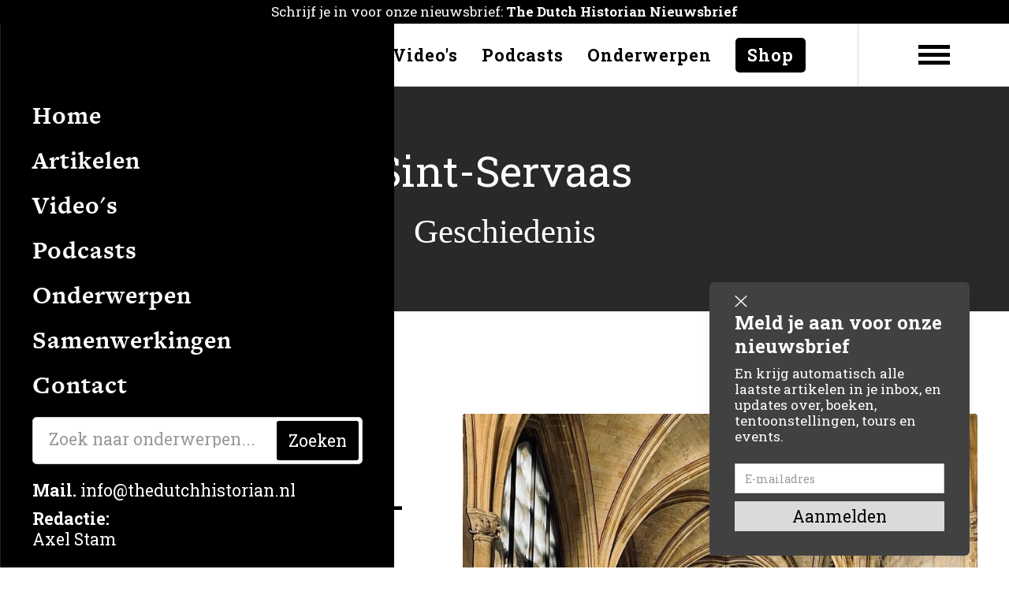

--- FILE ---
content_type: text/html; charset=utf-8
request_url: https://www.thedutchhistorian.nl/geschiedenis/sint-servaas
body_size: 6133
content:
<!DOCTYPE html><!-- This site was created in Webflow. https://webflow.com --><!-- Last Published: Fri Dec 19 2025 10:04:09 GMT+0000 (Coordinated Universal Time) --><html data-wf-domain="www.thedutchhistorian.nl" data-wf-page="61d56433e34ebb46afae23b2" data-wf-site="61d4437a882ea0776487c096" lang="nl" data-wf-collection="61d56433e34ebbcdd2ae23b0" data-wf-item-slug="sint-servaas"><head><meta charset="utf-8"/><title>Sint-Servaas  ⇻ The Dutch Historian</title><meta content="Alle artikelen over geschiedenis:  Sint-Servaas op  ⇻ The Dutch Historian" name="description"/><meta content="Sint-Servaas  ⇻ The Dutch Historian" property="og:title"/><meta content="Alle artikelen over geschiedenis:  Sint-Servaas op  ⇻ The Dutch Historian" property="og:description"/><meta content="Sint-Servaas  ⇻ The Dutch Historian" property="twitter:title"/><meta content="Alle artikelen over geschiedenis:  Sint-Servaas op  ⇻ The Dutch Historian" property="twitter:description"/><meta property="og:type" content="website"/><meta content="summary_large_image" name="twitter:card"/><meta content="width=device-width, initial-scale=1" name="viewport"/><meta content="Webflow" name="generator"/><link href="https://cdn.prod.website-files.com/61d4437a882ea0776487c096/css/the-dutch-historian.webflow.shared.eb62e65eb.css" rel="stylesheet" type="text/css"/><link href="https://fonts.googleapis.com" rel="preconnect"/><link href="https://fonts.gstatic.com" rel="preconnect" crossorigin="anonymous"/><script src="https://ajax.googleapis.com/ajax/libs/webfont/1.6.26/webfont.js" type="text/javascript"></script><script type="text/javascript">WebFont.load({  google: {    families: ["Roboto Slab:100,200,300,regular,500,600,700,800,900"]  }});</script><script src="https://use.typekit.net/lpj0yar.js" type="text/javascript"></script><script type="text/javascript">try{Typekit.load();}catch(e){}</script><script type="text/javascript">!function(o,c){var n=c.documentElement,t=" w-mod-";n.className+=t+"js",("ontouchstart"in o||o.DocumentTouch&&c instanceof DocumentTouch)&&(n.className+=t+"touch")}(window,document);</script><link href="https://cdn.prod.website-files.com/61d4437a882ea0776487c096/61d5627aba5424d4bc2802e7_TDH--favicon--logo.png" rel="shortcut icon" type="image/x-icon"/><link href="https://cdn.prod.website-files.com/61d4437a882ea0776487c096/61d5627cf497f51fe64f9f1e_TDH--webclip--logo.png" rel="apple-touch-icon"/><!-- Global site tag (gtag.js) - Google Analytics -->
<script async src="https://www.googletagmanager.com/gtag/js?id=G-ZG209E4WWK"></script>
<script>
  window.dataLayer = window.dataLayer || [];
  function gtag(){dataLayer.push(arguments);}
  gtag('js', new Date());

  gtag('config', 'G-ZG209E4WWK');
</script>




<! --- SELECTOR TEXT --->

<style> 
/* Selection */
::-moz-selection { /* Code for Firefox */
	  background: #EAB900;
		color: #135C49; 
}

::selection {
	  background: #EAB900;
		color: #135C49; 
}

</style>

<! --- JETBOOST --->

<script id="jetboost-script" type="text/javascript"> window.JETBOOST_SITE_ID = "cky1llzhk00i50uwn3hg19klm"; (function(d) { var s = d.createElement("script"); s.src = "https://cdn.jetboost.io/jetboost.js"; s.async = 1; d.getElementsByTagName("head")[0].appendChild(s); })(document); </script></head><body><div class="preheader"><div class="preheader__text"><a href="#nieuwsbrief" class="preheader--link">Schrijf je in voor onze nieuwsbrief: <strong>The Dutch Historian Nieuwsbrief</strong></a></div></div><div class="navbar"><div class="fontsize__script w-embed"><style>
	html {font-size: 16pt}
</style></div><a href="/" class="navbar__brand w-inline-block"><img src="https://cdn.prod.website-files.com/61d4437a882ea0776487c096/61dd351f5e3e4eee3948b97c_TDH%20-%20Logo%20(zw).png" loading="lazy" sizes="(max-width: 2182px) 100vw, 2182px" srcset="https://cdn.prod.website-files.com/61d4437a882ea0776487c096/61dd351f5e3e4eee3948b97c_TDH%20-%20Logo%20(zw)-p-500.png 500w, https://cdn.prod.website-files.com/61d4437a882ea0776487c096/61dd351f5e3e4eee3948b97c_TDH%20-%20Logo%20(zw)-p-800.png 800w, https://cdn.prod.website-files.com/61d4437a882ea0776487c096/61dd351f5e3e4eee3948b97c_TDH%20-%20Logo%20(zw)-p-1080.png 1080w, https://cdn.prod.website-files.com/61d4437a882ea0776487c096/61dd351f5e3e4eee3948b97c_TDH%20-%20Logo%20(zw).png 2182w" alt="" class="navbar__brand--logo"/></a><div class="navbar__menu"><a href="/" class="navbar__menu--link">Home</a><a href="/artikel" class="navbar__menu--link">Artikelen</a><a href="/videos" class="navbar__menu--link">Video&#x27;s</a><a href="/podcasts" class="navbar__menu--link">Podcasts</a><a href="/geschiedenis" class="navbar__menu--link">Onderwerpen</a><a href="https://shop.thedutchhistorian.nl/checkout/2417/86VbPeIakuXHWNB864hI499DElyleOnwc5vssCWV" target="_blank" class="navbar__menu--link is-shop">Shop</a></div><div class="hamburger__container"><a data-w-id="441edfb0-34b3-4bb9-85db-d565114c6284" href="#" class="hamburger__menu--wrap w-inline-block"><div class="hamburger__menu--line"></div><div class="hamburger__menu--line middle"></div><div class="hamburger__menu--line"></div></a></div><div class="navbar__mobile"><a href="/" class="navbar__mobile--link">Home</a><a href="/artikel" class="navbar__mobile--link">Artikelen</a><a href="/videos" class="navbar__mobile--link">Video&#x27;s</a><a href="/podcasts" class="navbar__mobile--link">Podcasts</a><a href="/geschiedenis" class="navbar__mobile--link">Onderwerpen</a><a href="/samenwerkingen" class="navbar__mobile--link">Samenwerkingen</a><a href="/contact" class="navbar__mobile--link">Contact</a><div class="mobile__search--bar"><div class="heading__search--block w-form"><form id="wf-form-search" name="wf-form-search" data-name="search" action="/artikel" method="get" class="heading__search--field" data-wf-page-id="61d56433e34ebb46afae23b2" data-wf-element-id="917ee629-1d0f-3628-0bf2-3db708f5e908"><input class="heading__search--input w-input" maxlength="256" name="search" data-name="search" placeholder="Zoek naar onderwerpen..." type="text" id="search" required=""/><input type="submit" data-wait="Even geduld..." class="heading__search--button w-button" value="Zoeken"/></form><div class="w-form-done"><div>Thank you! Your submission has been received!</div></div><div class="w-form-fail"><div>Oops! Something went wrong while submitting the form.</div></div></div></div><div class="navbar__mobile--contact--wrap"><a href="mailto:info@thedutchhistorian.nl" class="navbar__mobile--contact--link"><strong>Mail. </strong>info@thedutchhistorian.nl</a><a href="#" class="navbar__mobile--contact--link"><strong>Redactie:<br/></strong>Axel Stam<br/></a></div></div><div id="pop-up-wrapper" class="pop-up-wrapper"><div class="pop-up-box"><img width="16" data-w-id="4bc314a9-bdd4-f9ac-a0d2-97182342a0b7" alt="" src="https://cdn.prod.website-files.com/61d4437a882ea0776487c096/667e9321fe24c11b64afac79_White%20Exit%20Icon.svg" loading="lazy" id="closepopup" class="pop-up-exit-button"/><div class="pop-up-text-box"><h3>Meld je aan voor onze nieuwsbrief</h3><p class="paragraph">En krijg automatisch alle laatste artikelen in je inbox, en updates over, boeken, tentoonstellingen, tours en events.</p></div><div class="w-form"><form id="wf-form-nieuwsbrief-2" name="wf-form-nieuwsbrief-2" data-name="nieuwsbrief" method="get" class="pop-up-form" data-wf-page-id="61d56433e34ebb46afae23b2" data-wf-element-id="4bc314a9-bdd4-f9ac-a0d2-97182342a0be"><input class="w-input" maxlength="256" name="email" data-name="email" placeholder="E-mailadres" type="email" id="email-7" required=""/><input type="submit" data-wait="Even geduld..." class="submit-button-2 w-button" value="Aanmelden"/></form><div class="w-form-done"><div>Bedankt voor je inschrijving!</div></div><div class="w-form-fail"><div>Oops! Something went wrong while submitting the form.</div></div></div></div></div></div><div class="heading__section"><div class="heading__section--map"></div><h1 class="heading__section--h1">Sint-Servaas</h1><h2 class="heading__section--h2">Geschiedenis</h2></div><div class="content"><div class="container"><div class="space__50"></div><div class="rtb w-dyn-bind-empty w-richtext"></div><div class="highlight__list--wrapper w-dyn-list"><div role="list" class="highlight__list w-dyn-items"><div role="listitem" class="highlight--item w-dyn-item"><a href="/artikel/de-gangen-van-de-sint-servaas-basiliek" class="highlight__link--block w-inline-block"><div id="w-node-_21654fb5-af81-4bcf-f343-dc3a0618702c-afae23b2" class="highlight__content"><div class="highlight__content--title">De gangen van de Sint-Servaas basiliek</div><p class="highlight__content--paragraph">Dit keer geen informatief verhaal, maar enkel twee foto’s die we namen en die we jullie niet wilden onthouden. Wat is de symmetrie in dit soort kerken toch om van te genieten.</p><div class="article__button">Lees verder</div></div><img src="https://cdn.prod.website-files.com/61d563faa9a56900d65ee25c/62163d51f41e581a91de4208_274117850_624366602200193_4267529881415600335_n_18194786482156467.jpg" loading="lazy" alt="De gangen van de Sint-Servaas basiliek" sizes="(max-width: 479px) 92vw, (max-width: 767px) 90vw, 50vw" srcset="https://cdn.prod.website-files.com/61d563faa9a56900d65ee25c/62163d51f41e581a91de4208_274117850_624366602200193_4267529881415600335_n_18194786482156467-p-500.jpeg 500w, https://cdn.prod.website-files.com/61d563faa9a56900d65ee25c/62163d51f41e581a91de4208_274117850_624366602200193_4267529881415600335_n_18194786482156467-p-800.jpeg 800w, https://cdn.prod.website-files.com/61d563faa9a56900d65ee25c/62163d51f41e581a91de4208_274117850_624366602200193_4267529881415600335_n_18194786482156467-p-1080.jpeg 1080w, https://cdn.prod.website-files.com/61d563faa9a56900d65ee25c/62163d51f41e581a91de4208_274117850_624366602200193_4267529881415600335_n_18194786482156467.jpg 1440w" class="highlight__image"/></a></div></div></div><div class="articles__container"><div class="articles__list--wraper w-dyn-list"><div role="list" class="articles__list w-dyn-items"><div id="w-node-_21654fb5-af81-4bcf-f343-dc3a06187038-afae23b2" role="listitem" class="articles__list--item w-dyn-item"><a href="/artikel/de-oudste-kerk-van-nederland-staat-in-maastricht" class="article__link--block w-inline-block"><img src="https://cdn.prod.website-files.com/61d563faa9a56900d65ee25c/62163c252d56080929eb05e2_274032382_451849593316522_5748186022020999397_n_17898586091464945.jpg" loading="lazy" alt="" sizes="(max-width: 479px) 100vw, (max-width: 767px) 90vw, (max-width: 991px) 44vw, 302.859375px" srcset="https://cdn.prod.website-files.com/61d563faa9a56900d65ee25c/62163c252d56080929eb05e2_274032382_451849593316522_5748186022020999397_n_17898586091464945-p-500.jpeg 500w, https://cdn.prod.website-files.com/61d563faa9a56900d65ee25c/62163c252d56080929eb05e2_274032382_451849593316522_5748186022020999397_n_17898586091464945-p-800.jpeg 800w, https://cdn.prod.website-files.com/61d563faa9a56900d65ee25c/62163c252d56080929eb05e2_274032382_451849593316522_5748186022020999397_n_17898586091464945-p-1080.jpeg 1080w, https://cdn.prod.website-files.com/61d563faa9a56900d65ee25c/62163c252d56080929eb05e2_274032382_451849593316522_5748186022020999397_n_17898586091464945.jpg 1440w" class="article__image"/><div class="article__content--title">De oudste kerk van Nederland staat in Maastricht</div><p class="article__content--paragraph">Afgelopen weekend waren wij in het prachtige Zuid-Limburg. In Maastricht brachten we een bezoek aan de Sint-Servaasbasiliek die al bijna 2 jaar op ons to-do lijstje stond.</p><div class="article__button">Lees verder</div><div class="articles__content"></div></a></div></div></div></div></div></div><footer class="footer"><div class="footer__container"><div id="w-node-_30900542-5f3a-9267-4bbf-9ee2eb362acd-eb362acb" class="footer__container--wrap"><div id="nieuwsbrief" class="footer__title">Aanmelden nieuwsbrief</div><div class="newsletter__form w-form"><form id="wf-form-nieuwsbrief" name="wf-form-nieuwsbrief" data-name="nieuwsbrief" method="get" class="newsletter__form--element" data-wf-page-id="61d56433e34ebb46afae23b2" data-wf-element-id="30900542-5f3a-9267-4bbf-9ee2eb362ad1"><input class="newsletter__form--field w-input" maxlength="256" name="email" data-name="email" placeholder="Uw e-mailadres" type="email" id="email" required=""/><input type="submit" data-wait="Even geduld..." class="newsletter__form--submit w-button" value="Aanmelden"/></form><div class="success__message w-form-done"><div>Bedankt voor je aanmelding!</div></div><div class="w-form-fail"><div>Oops! Something went wrong while submitting the form.</div></div></div></div><div id="w-node-_30900542-5f3a-9267-4bbf-9ee2eb362ada-eb362acb" class="footer__container--wrap"><div class="footer__title">Volg ons</div><div class="social__icons"><a href="https://www.instagram.com/thedutchhistorian/" target="_blank" class="social__link--block w-inline-block"><img src="https://cdn.prod.website-files.com/61d4437a882ea0776487c096/61d57b18a42ecbfd46d2d9e1_instagram--white.svg" loading="lazy" alt="" class="social__icon"/></a><a href="https://www.youtube.com/channel/UCYF-2YKYV6LLONbY6_MFU7g" target="_blank" class="social__link--block w-inline-block"><img src="https://cdn.prod.website-files.com/61d4437a882ea0776487c096/61d57b19858ca26f7f31fdad_youtube--white.svg" loading="lazy" alt="" class="social__icon"/></a><a href="https://www.linkedin.com/company/the-dutch-historian/" target="_blank" class="social__link--block w-inline-block"><img src="https://cdn.prod.website-files.com/61d4437a882ea0776487c096/61d57b1867b5ff4aec10a653_linkedin--white.svg" loading="lazy" alt="" class="social__icon"/></a></div></div><div id="w-node-_30900542-5f3a-9267-4bbf-9ee2eb362ae4-eb362acb" class="footer__container--wrap"><div class="footer__title">Navigatie</div><a href="/" class="footer__link">Homepage</a><a href="/artikel" class="footer__link">Artikelen</a><a href="/videos" class="footer__link">Video&#x27;s</a><a href="/geschiedenis" class="footer__link">Onderwerpen</a><a href="/contact" class="footer__link">Contact</a></div><div id="w-node-_30900542-5f3a-9267-4bbf-9ee2eb362af1-eb362acb" class="footer__container--wrap"><div class="footer__title">Onderwerpen</div><div class="tijdperken__list--wrapper w-dyn-list"><div role="list" class="tijdperken__list w-dyn-items"><div role="listitem" class="tijdperken__item w-dyn-item"><a href="/geschiedenis/marnixplein" class="footer__link">Marnixplein</a></div><div role="listitem" class="tijdperken__item w-dyn-item"><a href="/geschiedenis/zwemles" class="footer__link">Zwemles</a></div><div role="listitem" class="tijdperken__item w-dyn-item"><a href="/geschiedenis/zwemmen" class="footer__link">Zwemmen</a></div><div role="listitem" class="tijdperken__item w-dyn-item"><a href="/geschiedenis/abcoude" class="footer__link">Abcoude</a></div><div role="listitem" class="tijdperken__item w-dyn-item"><a href="/geschiedenis/nieuwsbrief" class="footer__link">Nieuwsbrief</a></div><div role="listitem" class="tijdperken__item w-dyn-item"><a href="/geschiedenis/witteveen" class="footer__link">Witteveen</a></div><div role="listitem" class="tijdperken__item w-dyn-item"><a href="/geschiedenis/cadzand" class="footer__link">Cadzand</a></div><div role="listitem" class="tijdperken__item w-dyn-item"><a href="/geschiedenis/lexmond" class="footer__link">Lexmond</a></div><div role="listitem" class="tijdperken__item w-dyn-item"><a href="/geschiedenis/ulestraten" class="footer__link">Ulestraten</a></div><div role="listitem" class="tijdperken__item w-dyn-item"><a href="/geschiedenis/noordlaren" class="footer__link">Noordlaren</a></div></div></div></div><div id="w-node-_30900542-5f3a-9267-4bbf-9ee2eb362afc-eb362acb" class="footer__container--wrap"><div class="footer__title">Tijdperken</div><div class="tijdperken__list--wrapper w-dyn-list"><div role="list" class="tijdperken__list w-dyn-items"><div role="listitem" class="tijdperken__item w-dyn-item"><a href="/tijdperken/prehistorie" class="footer__link">Prehistorie</a></div><div role="listitem" class="tijdperken__item w-dyn-item"><a href="/tijdperken/oudheid" class="footer__link">Klassieke Oudheid</a></div><div role="listitem" class="tijdperken__item w-dyn-item"><a href="/tijdperken/vroege-middeleeuwen" class="footer__link">Vroege middeleeuwen</a></div><div role="listitem" class="tijdperken__item w-dyn-item"><a href="/tijdperken/late-middeleeuwen" class="footer__link">Late middeleeuwen</a></div><div role="listitem" class="tijdperken__item w-dyn-item"><a href="/tijdperken/renaissance" class="footer__link">Renaissance (15e eeuw)</a></div><div role="listitem" class="tijdperken__item w-dyn-item"><a href="/tijdperken/16e-eeuw" class="footer__link">16e eeuw</a></div><div role="listitem" class="tijdperken__item w-dyn-item"><a href="/tijdperken/17-eeuw" class="footer__link">17e eeuw</a></div><div role="listitem" class="tijdperken__item w-dyn-item"><a href="/tijdperken/de-verlichting" class="footer__link">De Verlichting (18e eeuw)</a></div><div role="listitem" class="tijdperken__item w-dyn-item"><a href="/tijdperken/franse-tijd" class="footer__link">Franse Tijd</a></div><div role="listitem" class="tijdperken__item w-dyn-item"><a href="/tijdperken/ijzeren-eeuw" class="footer__link">IJzeren Eeuw (19e eeuw)</a></div><div role="listitem" class="tijdperken__item w-dyn-item"><a href="/tijdperken/begin-20e-eeuw" class="footer__link">Begin 20e eeuw</a></div><div role="listitem" class="tijdperken__item w-dyn-item"><a href="/tijdperken/eerste-wereldoorlog" class="footer__link">Eerste Wereldoorlog</a></div><div role="listitem" class="tijdperken__item w-dyn-item"><a href="/tijdperken/tweede-wereldoorlog" class="footer__link">Tweede Wereldoorlog</a></div><div role="listitem" class="tijdperken__item w-dyn-item"><a href="/tijdperken/koude-oorlog" class="footer__link">Koude Oorlog</a></div><div role="listitem" class="tijdperken__item w-dyn-item"><a href="/tijdperken/heden" class="footer__link">Heden</a></div></div></div></div><div id="w-node-_30900542-5f3a-9267-4bbf-9ee2eb362b06-eb362acb" class="footer__container--wrap"><div class="footer__title">Over </div><a href="/over-the-dutch-historian" class="footer__link">Over The Dutch Historian</a><a href="#" class="footer__link">Redactie</a></div><div id="w-node-_30900542-5f3a-9267-4bbf-9ee2eb362b0f-eb362acb" class="footer__container--wrap"><div class="footer__copyright">© 2022 The Dutch Historian<a target="_blank" href="https://www.atlasobscura.com/contact_form"></a><br/></div></div><div id="w-node-_30900542-5f3a-9267-4bbf-9ee2eb362b15-eb362acb" class="footer__container--wrap"><div class="footer__copyright">Website by: <a href="https://www.reclamefabriek.nl" target="_blank" class="footer__copyright--link">Reclamefabriek</a><a target="_blank" href="https://www.atlasobscura.com/contact_form"></a><br/></div></div></div></footer><script src="https://d3e54v103j8qbb.cloudfront.net/js/jquery-3.5.1.min.dc5e7f18c8.js?site=61d4437a882ea0776487c096" type="text/javascript" integrity="sha256-9/aliU8dGd2tb6OSsuzixeV4y/faTqgFtohetphbbj0=" crossorigin="anonymous"></script><script src="https://cdn.prod.website-files.com/61d4437a882ea0776487c096/js/webflow.schunk.36b8fb49256177c8.js" type="text/javascript"></script><script src="https://cdn.prod.website-files.com/61d4437a882ea0776487c096/js/webflow.schunk.999211101f86b4ec.js" type="text/javascript"></script><script src="https://cdn.prod.website-files.com/61d4437a882ea0776487c096/js/webflow.e0fe5398.2fa4f4d9844c42e4.js" type="text/javascript"></script><! --- SWIPER JS --->


<script src="https://unpkg.com/swiper/swiper-bundle.min.js"></script>
<script>
 var mySwiper = new Swiper ('#auto-height-swiper', {
 slidesPerView: 1,
 a11y: false,
 slidesPerGroup: 1,
 spaceBetween: 100,
 grabCoursor:true,
 autoHeight: true,
 loop: true,
 navigation: {
     nextEl: '#ah-arrow-next-slide',
     prevEl: '#ah-arrow-prev-slide',
   },
     });
</script>


<! --- DATUM VERTALING SCRIPT --->

<script>
console.clear();
/* globals
  $
*/

const data = {
    months: {
        en: [
            'January', 'February', 'March', 'April', 'May', 'June',
            'July', 'August', 'September', 'October', 'November', 'December',
        ],
        local: [],
    },
    days: {
        en: [
            'Monday', 'Tuesday', 'Wednesday', 'Thursday', 'Friday', 'Saturday', 'Sunday',
        ],
        local: [],
    }
};

data.months.local = [
    'Januari', 'Februari', 'Maart', 'April', 'Mei', 'Juni',
    'Juli', 'Augustus', 'September', 'Oktober', 'November', 'December',
];
data.days.local = [
    'Maandag', 'Dinsdag', 'Woensdag', 'Donderdag', 'Vrijdag', 'Zaterdag', 'Zondag',
];

if (data.months.local.length !== 12) {
    console.error('Months are incorrect! Check your script.')
}
if (data.days.local.length !== 7) {
    console.error('Days are incorrect! Check your script.')
}

const shortenDaysMonths = daymonth => daymonth.substring(0, 3);
const convertToLocal = (daydate, whatToConvert) => {
    whatToConvert.each(function() {
        const theObject = $(this);
        let text = theObject.text();

        if (daydate === 'm' || daydate === 'month' || daydate === 'months') {
            for (let i = 0; i < data.months.en.length; i++) {
                text = text.replace(data.months.en[i], data.months.local[i])
                text = text.replace(shortenDaysMonths(data.months.en[i]), shortenDaysMonths(data.months.local[i]))
                theObject.text(text)
            }
        } else if (daydate === 'd' || daydate === 'day' || daydate === 'days') {
            for (let i = 0; i < data.days.en.length; i++) {
                text = text.replace(data.days.en[i], data.days.local[i])
                text = text.replace(shortenDaysMonths(data.days.en[i]), shortenDaysMonths(data.days.local[i]))
                theObject.text(text)
            }
        }
    });
};
</script>

<! --- NIEUWSBRIEF POP-UP --->



<script src="https://cdnjs.cloudflare.com/ajax/libs/js-cookie/2.2.1/js.cookie.min.js"></script>

<script>
const delay = 3; // pop-up delay in seconds
const popupId = "pop-up-wrapper"; // pop-up Id name
const closeButtonId = "closepopup"; // close button Id name

document.addEventListener("DOMContentLoaded", function() {
  if (!Cookies.get('popup_closed')) {
    setTimeout(function() {
      document.getElementById(popupId).style.display = "flex";
    }, delay * 1000);
  }

  document.getElementById(closeButtonId).addEventListener('click', function() {
    document.getElementById(popupId).style.display = "none";
    Cookies.set('popup_closed', true, { expires: 2 }); // Set cookie for 2 days (48 hours)
  });
});
</script>
</body></html>

--- FILE ---
content_type: image/svg+xml
request_url: https://cdn.prod.website-files.com/61d4437a882ea0776487c096/61d57b1867b5ff4aec10a653_linkedin--white.svg
body_size: 17
content:
<svg xmlns="http://www.w3.org/2000/svg" viewBox="0 0 561.81 554.9"><defs><style>.cls-1{fill:#fff;}</style></defs><g id="Layer_2" data-name="Layer 2"><g id="Layer_1-2" data-name="Layer 1"><polygon class="cls-1" points="127.18 554.9 11.16 554.9 11.16 184.97 127.18 184.97 127.18 554.9 127.18 554.9"/><path class="cls-1" d="M68.64,136.52a68.26,68.26,0,1,1,68.64-68.26A68.44,68.44,0,0,1,68.64,136.52Z"/><path class="cls-1" d="M561.81,554.9H446.4V360.75c0-53.23-20.51-83-63.18-83-46.47,0-70.69,31-70.69,83V554.9H201.29V185H312.53v49.81s33.41-61.05,112.91-61.05,136.37,47.91,136.37,147V554.9Z"/></g></g></svg>